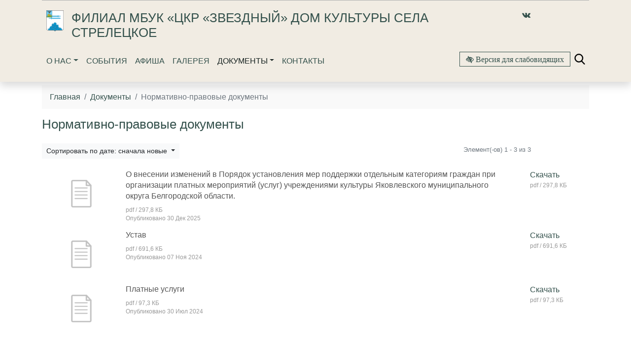

--- FILE ---
content_type: text/html; charset=utf-8
request_url: https://streleckiy-dk.ckr-zvezdniy.ru/normativno-pravovye-dokumenty/
body_size: 11305
content:


<!DOCTYPE html>
<html lang="ru">
    <head>
        
            
                <meta charset="utf-8" />
                <meta http-equiv="X-UA-Compatible" content="IE=edge">
                <meta name="keywords" content="" />
                <meta name="description" content="" />
                <meta name="viewport" content="width=device-width, initial-scale=1.0, shrink-to-fit=no" />
            
            <title>Нормативно-правовые документы | Филиал МБУК «ЦКР «Звездный» Дом культуры села Стрелецкое</title>
            <meta name="yandex-verification" content="8a8271225ebda8f4" />
<meta name="proculture-verification" content="8d20176ae25ff61604e4214893902fac" />
            
        
    
            
            <link rel="icon" href="/media/site_platform_media/2018/12/1/fav.ico" type="image/x-icon">
            
            
        <!-- TODO: min -->
        <link type="text/css" href="/static/site_platform/lib/wcag/wcag-panel.css" rel="stylesheet">
        <!-- TODO: add from template_name -->
        <link type="text/css" href="/static/site_platform/template_dk_b4/css/bootstrap.css" rel="stylesheet">
        <link type="text/css" href="/static/site_platform/css/style.css" rel="stylesheet">
        <link type="text/css" href="/static/site_platform/css/hover-min.css" rel="stylesheet">
        <link type="text/css" href="/static/site_platform/lib/wcag/wcag.css" rel="stylesheet">
        <!-- fonts -->
        <link href="/static/vendor/icon-line-pro/style.css" rel="stylesheet">
        <link href="/static/vendor/icon-awesome/css/font-awesome.min.css" rel="stylesheet">
        <link type="text/css" href="/static/site_platform/fonts/ruble-webfont/stylesheet.css" rel="stylesheet">
        <link rel="stylesheet" type="text/css" href="/static/site_platform/lib/dateTimePickerNew/jquery.datetimepicker.min.css">
        <link rel="stylesheet" type="text/css" href="/static/site_platform/lib/dateTimePickerNew/jquery.datetimepicker.custom.css">

    
            
    
        <!-- TODO: del from base -->
        <script>window.jQuery || document.write('<script src="/static/site_platform/lib/jquery/jquery-3.1.1.min.js"><\/script>')</script>
        <!-- Underscore -->
        <script type="text/javascript" src="/static/site_platform/lib/underscore/1.8.3/underscore.js"></script>
        <!-- Backbone -->
        <script type="text/javascript" src="/static/site_platform/lib/backbone/1.3.3/backbone.js"></script>
        <!-- header -->
        <script type="text/javascript" src="/static/site_platform/js/hs.header.js"></script>
        <!-- vue -->
        <script type="text/javascript" src="/static/site_platform/lib/vue/vue.js"></script>

        <script type="text/javascript" src="/static/site_platform/lib/dateTimePickerNew/jquery.datetimepicker.full.js"></script>
        <script type="text/javascript" src="/static/site_platform/js/extra.js"></script>
    
        <!-- Daterange -->
        <script type="text/javascript" src="/static/site_platform/js/moment-with-locales.min.js"></script>
        <!-- TODO: min -->
        <script type="text/javascript" src="/static/site_platform/lib/daterangepicker/jquery.daterangepicker.js"></script>
        <!-- Category app dependencies -->
        <script type="text/javascript" src="/static/site_platform/lib/entities-app/models/EntityModel.js"></script>
        <script type="text/javascript" src="/static/site_platform/lib/entities-app/views/EntityView.js"></script>
        <script type="text/javascript" src="/static/site_platform/lib/entities-app/models/OrderChooserModel.js"></script>
        <script type="text/javascript" src="/static/site_platform/lib/entities-app/views/OrderChooserView.js"></script>
        <script type="text/javascript" src="/static/site_platform/lib/entities-app/models/PaginatorModel.js"></script>
        <script type="text/javascript" src="/static/site_platform/lib/entities-app/views/StatView.js"></script>
        <script type="text/javascript" src="/static/site_platform/lib/entities-app/views/PaginatorView.js"></script>
        <script type="text/javascript" src="/static/site_platform/lib/entities-app/models/RubricModel.js"></script>
        <script type="text/javascript" src="/static/site_platform/lib/entities-app/views/RubricView.js"></script>
        <script type="text/javascript" src="/static/site_platform/lib/entities-app/models/DateRangeModel.js"></script>
        <script type="text/javascript" src="/static/site_platform/lib/entities-app/views/DateRangeView.js"></script>
        <script type="text/javascript" src="/static/site_platform/lib/entities-app/category-app.js"></script>
        <!-- Category App https://placehold.it/400x300/e75a5a/ffffff-->

            

        <link type="text/css" href="/static/site_platform/css/extra.css" rel="stylesheet">
    
        <!-- Daterange -->
        <link type="text/css" href="/static/site_platform/lib/daterangepicker/daterangepicker.min.css" rel="stylesheet">

        
        <!-- TODO: canonical -->
        
    </head>
    <body id="default-body-id" class="">
    
    
        

<section class="header fixed-top menu-shadow u-header u-header--sticky-top u-header--toggle-section u-header--change-appearance" data-header-fix-moment="100" id="main-header">
<div class="container">
    <section class="accessability">
        <div class="collapse" id="wcag-collapse"></div>
        <div class="wcag-panel" id="wcag-panel"></div>
         
    </section>
    
<script type="text/javascript">
    $(function(){
        $("#search-button").click(function(){
            $query_box = $("#search_form").find('input[name=q]')
            query = $query_box.val()
            if(query.length < 3) {
                $query_box.focus();
                return false
            } else {
                $("#search_form").submit();
                return false;
            }
        });
    });

    var Autocomplete = function(options) {
      this.form_selector = options.form_selector
      this.url = options.url || '/search/autocomplete/'
      this.delay = parseInt(options.delay || 300)
      this.minimum_length = parseInt(options.minimum_length || 3)
      this.form_elem = null
      this.query_box = null
    }

    Autocomplete.prototype.setup = function() {
      var self = this
      this.form_elem = $(this.form_selector)
      this.query_box = this.form_elem.find('input[name=q]')
      $erase_btn = $('.erase')
      this.query_box.on('keyup', function() {
        var query = self.query_box.val()
        if(query.length > 0) {
            $erase_btn.removeClass('hide')
        } else {
            $erase_btn.addClass('hide')
        }
        if(query.length < self.minimum_length) {
            $('.ac-results').remove()
            return false
        }
        self.fetch(query)
      })
      this.query_box.on('focus', function() {
        $('.ac-results').removeClass('hide')
      })
      this.form_elem.on('click', '.erase', function(ev) {
        self.query_box.val('')
        $('.ac-results').remove()
        $erase_btn.addClass('hide')
        $('input[name=q]').focus();
        return false
      })
    }

    Autocomplete.prototype.fetch = function(query) {
      var self = this
      $.ajax({
        url: this.url
      , data: {
          'q': query
        }
      , success: function(data) {
          self.show_results(data)
        }
      })
    }

    Autocomplete.prototype.show_results = function(data) {
      $('.ac-results').remove()
      var results = data.results || []
      var results_wrapper = $('<div class="ac-results"></div>')
      var base_elem = $('<div class="result-wrapper"><a href="#" class="ac-result"></a></div>')
      if(results.length > 0) {
        for(var res_offset in results) {
          var elem = base_elem.clone()
          ,   ac_result = elem.find('.ac-result')
          ac_result.text(results[res_offset]['title'])
          ac_result.attr('href', '//http://streleckiy-dk.ckr-zvezdniy.ru' + results[res_offset]['url'])
          results_wrapper.append(elem)
        }
      }
      else {
        var elem = base_elem.clone()
        elem.text('Поиск не дал результатов')
        results_wrapper.append(elem)
      }
      this.query_box.after(results_wrapper)
    }

    $(document).ready(function() {
      window.autocomplete = new Autocomplete({
        form_selector: '.form-search'
      })
      window.autocomplete.setup()
    })
</script>

<div class="container">
                <div class="search-full text-right style-hide">
                    <a href="#" class="pull-right search-close togglet-searchform-button">
                        <i class=" fa fa-times-circle"></i>
                    </a>
                    <div class="searchInputBox">
                        <form itemprop="potentialAction" itemscope="" itemtype="//schema.org/SearchAction" id="search_form" class="form-search" method="get" action="/search">
                            <meta itemprop="target" content="">
                            <div class="inner-search">
                                <input autocomplete="off" type="search" name="q" placeholder="Поиск" class="search-input">
                                <a id="search-button" title="Поиск" class="btn-nobg search-btn">
                                    <i class="fa fa-search"></i>
                                </a>
                            </div>
                        </form>
                    </div>
                </div>
                <script>
                    $(document).ready(function () {
                        $('.togglet-searchform-button').on('click', function () {
                            $('.search-full').toggleClass('style-hide');
                            return false;
                        });

                    });
                </script>
</div>
<div class="ac-results" style="display: none"></div>

<script>
$(function() {
    "use strict";
    $('.message-helper a').click(function(e){
        $('input[name="q"]', $(this).closest('form')).val($(e.currentTarget).text())
        return false
    })
});
</script>

    <div class="header-info">
        <div class="header-menu">
            <!-- Title row -->
            <div class="row pt-3 u-header__section u-header__section--hidden u-header__section--dark g-bg-black g-transition-0_3 g-py-10">
                
                <div class="col-sm-12 col-lg-9 logo d-flex justify-content-center justify-content-lg-start pt-1 pl-4">
                    <a href="/" title="Главная"><img class="hvr-bounce-out  hidden-md-down" src="/media/site_platform_media/2018/12/1/logo.png" alt="Филиал МБУК «ЦКР «Звездный» Дом культуры села Стрелецкое"></a>
                    
                    <div class="brand pl-3">
                        <h1><a href="/" title="Филиал МБУК «ЦКР «Звездный» Дом культуры села Стрелецкое">Филиал МБУК «ЦКР «Звездный» Дом культуры села Стрелецкое</a></h1>
                        
                    </div>
                </div>
                <div class="logo col-lg-3 d-flex justify-content-lg-center hidden-md-down justify-content-center">
                    
                        <a class="px-2" href="https://vk.com/dk.streleckoe" title="Vk" target="_blank"><i class="align-middle fa fa-vk"></i></a>
                    
                </div>
            </div>
            <!-- Navigation row -->
            <div class="row u-header__section u-header__section--light g-bg-white-opacity-0_8 g-py-10 mt-3 mt-md-0" data-header-fix-moment-exclude="g-bg-white-opacity-0_8 g-py-10" data-header-fix-moment-classes=" g-py-0">
                <!-- Nav -->
                <div class="col-3 col-sm-3 col-md-12 col-lg-8 pl-4 pl-md-3 d-flex justify-content-start justify-content-md-center justify-content-lg-start">
                            

<nav class="mainmenu navbar navbar-expand-md navbar-light">
    <button class="navbar-toggler" type="button" data-toggle="collapse" data-target="#navbarNav" aria-controls="navbarNav" aria-expanded="false" aria-label="Toggle navigation">
        <span class="navbar-toggler-icon"></span>
    </button>
    <div class="collapse navbar-collapse" id="navbarNav">
        <ul class="navbar-nav">
            
            
                
                    <li class="nav-item dropdown ">
                        <a href="/o-nas/" class="nav-link dropdown-toggle" data-toggle="dropdown">О нас</a>
                        <ul class="dropdown-menu">
            
                
                    <li class="nav-item">
                        <a href="/o-nas/o-nas-1/" class="dropdown-item ">О Доме Культуры</a>
                    </li>
                
            
            
            
                
                    <li class="nav-item">
                        <a href="/struktura/" class="dropdown-item ">Структура</a>
                    </li>
                
            
            
            
                
                    <li class="nav-item">
                        <a href="/o-nas/kllektivy/" class="dropdown-item ">Коллективы</a>
                    </li>
                
            
            </ul>
                    </li>
                
            
            
            
                
                    <li class="nav-item ">
                        <a href="/presscentr/" class="nav-link">События</a>
                    </li>
                
            
            
            
                
                    <li class="nav-item ">
                        <a href="/afisha/" class="nav-link">Афиша</a>
                    </li>
                
            
            
            
                
                    <li class="nav-item ">
                        <a href="/galereya/" class="nav-link">Галерея</a>
                    </li>
                
            
            
            
                
                    <li class="nav-item dropdown active">
                        <a href="/vse-dokumenty/" class="nav-link dropdown-toggle" data-toggle="dropdown">Документы</a>
                        <ul class="dropdown-menu">
            
                
                    <li class="nav-item">
                        <a href="/normativno-pravovye-dokumenty/" class="dropdown-item active">Нормативно-правовые документы</a>
                    </li>
                
            
            
            
                
                    <li class="nav-item">
                        <a href="/uchreditelnye-dokumenty/" class="dropdown-item ">Учредительные документы</a>
                    </li>
                
            
            
            
                
                    <li class="nav-item">
                        <a href="/informacionnye-materialy/" class="dropdown-item ">Информационные материалы</a>
                    </li>
                
            
            
            
                
                    <li class="nav-item">
                        <a href="/plan-meropriyatij/" class="dropdown-item ">План мероприятий</a>
                    </li>
                
            
            
            
                
                    <li class="nav-item">
                        <a href="/planyotchety/" class="dropdown-item ">Планы,отчеты</a>
                    </li>
                
            
            
            
                
                    <li class="nav-item">
                        <a href="/scenarii/" class="dropdown-item ">Сценарии</a>
                    </li>
                
            
            
            
                
                    <li class="nav-item">
                        <a href="/polozhenie/" class="dropdown-item ">Положение</a>
                    </li>
                
            
            </ul>
                    </li>
                
            
            
            
                
                    <li class="nav-item ">
                        <a href="/kontakty/" class="nav-link">Контакты</a>
                    </li>
                
            
            
        </ul>
    </div>
</nav>

                </div>

                <!-- WCAG -->
                <div class="col-9 col-sm-9 col-md-12 col-lg-4 py-3 d-flex justify-content-center justify-content-lg-end">
                    <div id="js-wcag-button"  class="pull-left">
                        <button title="Версия для слабовидящих" id="wcag-collapse-button" data-toggle="collapse" href="#wcag-collapse" aria-expanded="false" class="btn btn-outline-primary my-xs-0 spec-icons fa fa-low-vision">
                        Версия для слабовидящих
                    </button>
                    </div>
                     <div class="spec-icons mx-2 my-2 py-1">
                         <a href="#" class="togglet-searchform-button"><i class="ico-search"></i></a>
                    </div>
                </div>


            </div>
        </div>
    </div>
</div>
</section>
    

    
    
<!--Base templates-->
        <script type="text/template" id="cat-27-block-baseentity-entity-template">
<a href="<%= absolute_url %>" title="<%= short_title %>" <% if (( is_file )||( is_external )) { %> target="_blank" <% } %> >
    <div class="card shadow">
        <div class="date-tag bg-secondary p-2 text-primary"><span>
            <% if ( start_date ) { %><i class="fa fa-calendar" aria-hidden="true"></i> <%= start_date %>
            <% if ( end_date ) { %> &mdash; <i class="fa fa-calendar" aria-hidden="true"></i> <%= end_date %> <% } %>
            <% } else { %><i class="fa fa-calendar" aria-hidden="true"></i> <%= creation_date %> <% } %>
        </span></div>
        <img class="img-fluid" src="<%= img_block.src %>" title="<%= short_title %>">
        <div class="card-block card-title bg-light">
            <h4><%= title %></h4><% if ( sub_title ) { %> <p class="text-primary"> <%= sub_title %></p><% } %>
        </div>
    </div>
</a>
</script>
        
<script type="text/template" id="cat-27-list-baseentity-entity-template">
<div class="icon-block hidden-xs-down">
    <img src="<%= img_list.src %>" alt="<%= title %>">
</div>
<div class="title-block">
    <h4 class="doc-title"><a href="<%= absolute_url %>" title="<%= title %>" <% if (( is_file )||( is_external )) { %> target="_blank" <% } %> ><%= title %><% if ( sub_title ) { %> <%= sub_title %><% } %></a></h4>
    <p><% if ( description ) { %> <%= description %><% } %></p>
    <% if ( info ) {%> <div class="doc-info hidden-sm-up date"> <%= info %></div><% } %>
    <div class="date">
        <% if ( start_date ) { %>Дата <%= start_date %>
    <% if ( end_date ) { %> &mdash; <%= end_date %> <% } %>
    <% } else { %>Опубликовано <%= creation_date %> <% } %>
        </div>
</div>
<div class="link-block hidden-xs-down">
    <a href="<%= absolute_url %>" title="<%= title %>" <% if ( is_file ) { %> target="_blank" > Скачать <% } else { %> > Открыть <% } %></a>
    <% if ( info ) {%> <div class="doc-info"> <%= info %></div><% } %>
</div>
</script>
        <!--Documents templates-->
        
<script type="text/template" id="cat-27-block-document-entity-template">
<a href="<%= absolute_url %>" title="<%= short_title %>" <% if ( is_file ) { %> target="_blank" <% } %> >
    <div class="card">
        <img class="img-fluid" src="<%= img_block.src %>" title="<%= short_title %>">
        <div class="card-block">
                <h4 class="card-title"><%= title %><% if ( sub_title ) { %> <%= sub_title %><% } %></h4>
        </div>
        <div class="card-footer">
            <small class="text-muted"><i class="fa fa-calendar" aria-hidden="true"></i> <%= creation_date_time %></small>
            <% if ( is_file ) { %>
            <small class="object-link text-muted float-right"><i class="fa fa-cloud-download" aria-hidden="true"></i> <%= info %></small>
            <% } else { %><span class="object-link text-muted float-right">Открыть <i class="fa fa-link" aria-hidden="true"></i></span><% } %>
        </div>
    </div>
</a>
</script>
        
<script type="text/template" id="cat-27-list-document-entity-template">
<div class="icon-block hidden-xs-down">
    <img src="<%= img_list.src %>" alt="<%= title %>">
    <% if (article) {%> <div class="doc-number"><%= article %></div><% } %>
</div>
<div class="title-block">
    <h4 class="doc-title"><a href="<%= absolute_url %>" title="<%= title %>" <% if ( is_file ) { %> target="_blank" <% } %> ><%= title %><% if ( sub_title ) { %> <%= sub_title %><% } %></a></h4>
    <% if ( info ) {%> <div class="doc-info hidden-sm-up date"> <%= info %></div><% } %>
    <div class="date">Опубликовано  <%= creation_date_time %></div>
</div>
<div class="link-block hidden-xs-down">
    <a href="<%= absolute_url %>" title="<%= title %>" <% if ( is_file ) { %> target="_blank" > Скачать <% } else { %> > Открыть <% } %></a>
    <% if ( info ) {%> <div class="doc-info"> <%= info %></div><% } %>
</div>
</script>
        <!--Person templates-->
        

<script type="text/template" id="cat-27-block-person-entity-template">

        <a href="<%= absolute_url %>" title="<%= short_title %>" >
            <div class="card">
                <img class="img-fluid" src="<%= img_block.src %>" title="<%= short_title %>">
                <% if ( sub_title ) { %>
                <div class="card-block person">
                        <h4 class="card-title"> <%= sub_title %></h4>
                </div>
                <% } %>
                <div class="card-footer person">
                    <%= title %>
                </div>
            </div>
        </a>
</script>
        
<script type="text/template" id="cat-27-list-person-entity-template">
        <div class="icon-block hidden-xs-down">
            <img src="<%= img_list.src %>" alt="<%= title %>">
        </div>
        <div class="title-block">
            <h4 class="doc-title"><a href="<%= absolute_url %>" title="<%= title %>" > <% if ( sub_title ) { %> <%= sub_title %> <br><% } %><%= title %></a></h4>
        </div>
</script>
        <!--Orgunit templates-->
        
<script type="text/template" id="cat-27-block-orgunit-entity-template">
    <a href="<%= absolute_url %>" title="<%= short_title %>" <% if (( is_file )||( is_external )) { %> target="_blank" <% } %> >
        <div class="card">
            <img class="img-fluid" src="<%= img_block.src %>" title="<%= short_title %>">
            <% if ( sub_title ) { %>
            <div class="card-block person">
                    <h4 class="card-title"> <%= sub_title %></h4>
            </div>
            <% } %>
            <div class="card-footer person">
                <%= title %>
            </div>
        </div>
    </a>
</script>
        
<script type="text/template" id="cat-27-list-orgunit-entity-template">
    <div class="icon-block hidden-xs-down">
        <img src="<%= img_list.src %>" alt="<%= title %>">
    </div>
    <div class="title-block">
        <h4 class="doc-title"><a href="<%= absolute_url %>" title="<%= title %>" <% if (( is_file )||( is_external )) { %> target="_blank" <% } %> > <%= title %><% if ( sub_title ) { %><br> <%= sub_title %><% } %></a></h4>
    </div>
</script>
        <!--Organisation templates-->
        
<script type="text/template" id="cat-27-block-organisation-entity-template">
    <a href="<%= absolute_url %>" title="<%= short_title %>" <% if (( is_file )||( is_external )) { %> target="_blank" <% } %> >
        <div class="card shadow">
            <img class="img-fluid" src="<%= img_block.src %>" title="<%= short_title %>">
            <% if ( title ) { %>
            <div class="card-block organisation card-title">
                <h4 > <%= title %></h4><% if ( sub_title ) { %><p><%= sub_title %></p><% } %>
                                <% if (external_url) {%>
                <p>
                    <small class="text-muted">
                        <i class="fa fa-laptop" aria-hidden="true"></i>&nbsp;<%= external_url %>
                    </small>
                </p>
                <% } %>
                <% if (phone) {%>
                <p >
                    <small class="text-muted">
                        <i class="fa fa-mobile fa-lg" aria-hidden="true"></i>&nbsp;<%= phone %>
                    </small>
                </p>
                 <% } %>
                <% if (email) {%>
                <p>
                    <small class="text-muted">
                        <i class="fa fa-envelope-open-o" aria-hidden="true"></i>&nbsp;<%= email %>
                    </small>
                </p>
                <% } %>

            </div>
            <% } %>




        </div>
    </a>
</script>
        
<script type="text/template" id="cat-27-list-organisation-entity-template">
    <div class="icon-block hidden-xs-down">
        <img src="<%= img_list.src %>" alt="<%= title %>">
    </div>
    <div class="title-block">
        <h4 class="doc-title"><a href="<%= absolute_url %>" title="<%= title %>" <% if (( is_file )||( is_external )) { %> target="_blank" <% } %> > <%= title %><% if ( sub_title ) { %><br><%= sub_title %> <% } %></a></h4>
            <% if (external_url) {%>
            <p style="padding: 0; margin: 0;">
            <small class="text-muted">
                <a href="<%= external_url %>" title="<%= title %>" target="_blank">
                <i class="fa fa-laptop" aria-hidden="true"></i>&nbsp;<%= external_url %>
                </a>
            </small>
            </p>
            <% } %>
            <% if (phone) {%>
            <small class="text-muted">
                <i class="fa fa-mobile fa-lg" aria-hidden="true"></i>&nbsp;<%= phone %>
            </small>
            <% } %>
            <% if (email) {%>
            <small class="text-muted">
                <i class="fa fa-envelope-open-o" aria-hidden="true"></i>&nbsp;<%= email %>
            </small>
            <% } %>
            <% if (adress) {%>
            <p style="padding: 0; margin: 0;">
            <small class="text-muted">
                <i class="fa fa-building-o" aria-hidden="true"></i>&nbsp;<%= adress %>
            </small>
            </p>
            <% } %>
    </div>
</script>
        <!--Service templates-->
        
<script type="text/template" id="cat-27-block-service-entity-template">
    <a href="<%= absolute_url %>" title="<%= short_title %>" <% if (( is_file )||( is_external )) { %> target="_blank" <% } %> >
        <div class="card">
            <img class="img-fluid" src="<%= img_block.src %>" title="<%= short_title %>">
            <% if ( title ) { %>
            <div class="card-block service">
                    <h4 class="card-title"> <%= title %><% if ( sub_title ) { %><br/><%= sub_title %><% } %></h4>
            </div>
            <% } %>
            <div class="card-footer service">
                <% if (external_url) {%>
                <p style="padding: 0; margin: 0;">
                    <small class="text-muted">
                        <i class="fa fa-laptop" aria-hidden="true"></i>&nbsp;<%= external_url %>
                    </small>
                </p>
                <% } %>
               <small class="text-muted"><i class="fa fa-calendar" aria-hidden="true"></i> <%= creation_date_time %></small>
            </div>
        </div>
    </a>
</script>
        
<script type="text/template" id="cat-27-list-service-entity-template">
    <div class="icon-block hidden-xs-down">
        <img src="<%= img_list.src %>" alt="<%= title %>" <% if (( is_file )||( is_external )) { %> target="_blank" <% } %> >
    </div>
    <div class="title-block">
        <h4 class="doc-title"><a href="<%= absolute_url %>" title="<%= title %>"> <%= title %><% if ( sub_title ) { %><br><%= sub_title %> <% } %></a></h4>
            <% if (external_url) {%>
            <p style="padding: 0; margin: 0;">
            <small class="text-muted">
                <a href="<%= external_url %>" title="<%= title %>" target="_blank">
                <i class="fa fa-laptop" aria-hidden="true"></i>&nbsp;<%= external_url %>
                </a>
            </small>
            </p>
            <% } %>
            <div class="date">Опубликовано  <%= creation_date_time %></div>
    </div>
</script>
        <!--Order chooser templates-->
        
<script type="text/template" id="cat-27-order-chooser-template">
      <button class="btn btn-light dropdown-toggle btn-sm" data-order="<%= value %>" type="button" id="orderChooser-<%= id %>" data-toggle="dropdown" aria-haspopup="true" aria-expanded="false" >
        <%= title %>
      </button><% if ( choices.length ) { %>
      <div class="dropdown-menu" aria-labelledby="orderChooser-<%= id %>">
      <% for(i = 0; i < choices.length; i++) { %>
        <a class="dropdown-item order-choice btn-sm" href="#" data-order="<%= choices[i].value %>"><%= choices[i].title %></a>
        <% } %>
      </div>
     <% } %>
</script>
        <!--Statistic templates-->
        
<script type="text/template" id="cat-27-entity-stat-template">
    Элемент(-ов) <%= start_index %> - <%= end_index %> из <%= total_count %>
</script>
        <!--Pagination templates-->
        
<script type="text/template" id="cat-27-paginator-template">
<% if ( has_other_pages ) {

    if ( previous.enabled ) {
        %><li class="page-item"><a href="#" class="paginate page-link" data-offset="<%= previous.offset %>">Предыдущая</a></li><%
    } else {
        %><li class="disabled page-item"><a class="page-link" href="#">Предыдущая</a></li><%
    }
    _.each(pages, function(n) {
        if (n.active) { %>
        <li class="page-item <% if (n.enabled) { %>active<% }else{ %>disabled<% } %>">
        <a class="page-link" href="#"><%= n.page_number %> <span class="sr-only">Текущая</span></a>
        </li>
        <% } else { %>
        <li class="page-item"><a href="#" class="page-link paginate" data-offset="<%= n.offset %>"><%= n.page_number %></a></li>
        <% }
    })
    if ( next.enabled ) {
        %><li class="page-item"><a href="#" class="page-link paginate" data-offset="<%= next.offset %>">Следующая</a></li><%
    } else {
        %><li class="disabled page-item"><a class="page-link" href="#">Следующая</a></li><%
    }
} %>
</script>
         <!--Rubric template-->
        <script type="text/template" id="cat-27-rubric-template">
    <% if ( is_top_level ) {
        %><h4><%= title %></h4>
    <ul class="filter-list" id="fl-rubric-<%= id %>"></ul>
    <% } else { %>
    <div class="checkbox checkbox-danger">
        <input id="fl-checkbox-<%= id %>" class="styled fl-checkbox" type="checkbox"<% if ( is_selected ) { %> checked<% } %> >
        <label for="fl-checkbox-<%= id %>">
            <%= title %>
        </label>
    </div>
    <ul class="filter-list" id="fl-rubric-<%= id %>"></ul>
    <% } %>
</script>
         <!--Date range template-->
        
<script type="text/template" id="cat-27-daterange-template">
    <label for="creation-date-range-<%= id %>"><h4>Дата <span><a href="#" class="clear-calendar" title="Очистить"><i class="fa fa-times-circle-o" aria-hidden="true"></i></a></span></h4></label>
    <div class="input-group">
      <input id="creation-date-range-<%= id %>" type="text" class="form-control" aria-describedby="creation-date-addon-<%= id %>">
      <span class="input-group-addon" id="creation-date-addon-<%= id %>"><i class="fa fa-calendar show-calendar" aria-hidden="true"></i></span>
    </div>
</script>

        <!-- cat-27 Ininit-->
        <script type="text/javascript">
            var SPAPP = SPAPP || {};
            $(function () {
                'use strict';
                //Category App

                // initial data
                var entities_options = {"initialEntities": [{
"id": "489",
"type": "document",
"slug": "o\u002Dvnesenii\u002Dizmenenij\u002Dv\u002Dporyadok\u002Dustanovleniya\u002Dmer\u002D",
"title": "О внесении изменений в Порядок установления мер поддержки отдельным категориям граждан при организации платных мероприятий (услуг) учреждениями культуры Яковлевского муниципального округа Белгородской области.",
"short_title": "О внесении изменений в Порядок установления мер поддержки отдельным категориям граждан при организации платных мероприятий (услуг) учреждениями культу",
"sub_title": null,
"author": "",
"article": null,
"description": "",
"info": "pdf / 297,8 КБ",
"phone": null,
"email": null,
"adress": null,
"external_url": null,
"has_content": false,
"relative_url": "/media/site_platform_media/2025/12/30/8759477.pdf",
"creation_date": "30 Дек 2025 15:27",
"start_date": null,
"end_date": null,
"creation_date_time": "30 Дек 2025",
"is_file": true,
"img": {
    "src": "/production/files/static/site_mkuk_streleckiy_dk_yak/site_platform/img/ico-doc.png",
    "w": 400,
    "h": 300
},
"img_block": {
    "src": "/media/cache/77/e4/77e4ea70c67101e04df6d2f3d99d0b89.png",
    "w": 400,
    "h": 300
},
"img_anons": {
    "src": "/media/cache/d5/19/d519c7336d87060cd556b9329722ecbf.png",
    "w": 400,
    "h": 300
},
"img_list": {
    "src": "/media/cache/d4/80/d480dc781ba56b9d86a3f38702d70ed7.png",
    "w": 400,
    "h": 300
}

}, {
"id": "365",
"type": "document",
"slug": "ustav",
"title": "Устав",
"short_title": "Устав",
"sub_title": null,
"author": "",
"article": null,
"description": "",
"info": "pdf / 691,6 КБ",
"phone": null,
"email": null,
"adress": null,
"external_url": null,
"has_content": false,
"relative_url": "/media/site_platform_media/2024/11/7/2ustavuchdokum41980cdac50c4133b8d8c817697d165c.pdf",
"creation_date": "07 Ноя 2024 18:46",
"start_date": null,
"end_date": null,
"creation_date_time": "07 Ноя 2024",
"is_file": true,
"img": {
    "src": "/production/files/static/site_mkuk_streleckiy_dk_yak/site_platform/img/ico-doc.png",
    "w": 400,
    "h": 300
},
"img_block": {
    "src": "/media/cache/77/e4/77e4ea70c67101e04df6d2f3d99d0b89.png",
    "w": 400,
    "h": 300
},
"img_anons": {
    "src": "/media/cache/d5/19/d519c7336d87060cd556b9329722ecbf.png",
    "w": 400,
    "h": 300
},
"img_list": {
    "src": "/media/cache/d4/80/d480dc781ba56b9d86a3f38702d70ed7.png",
    "w": 400,
    "h": 300
}

}, {
"id": "333",
"type": "document",
"slug": "platnye\u002Duslugi",
"title": "Платные услуги",
"short_title": "Платные услуги",
"sub_title": null,
"author": "",
"article": null,
"description": "",
"info": "pdf / 97,3 КБ",
"phone": null,
"email": null,
"adress": null,
"external_url": null,
"has_content": false,
"relative_url": "/media/site_platform_media/2024/7/30/platnyie-uslugi-streletskij-dk.pdf",
"creation_date": "30 Июл 2024 15:47",
"start_date": null,
"end_date": null,
"creation_date_time": "30 Июл 2024",
"is_file": true,
"img": {
    "src": "/production/files/static/site_mkuk_streleckiy_dk_yak/site_platform/img/ico-doc.png",
    "w": 400,
    "h": 300
},
"img_block": {
    "src": "/media/cache/77/e4/77e4ea70c67101e04df6d2f3d99d0b89.png",
    "w": 400,
    "h": 300
},
"img_anons": {
    "src": "/media/cache/d5/19/d519c7336d87060cd556b9329722ecbf.png",
    "w": 400,
    "h": 300
},
"img_list": {
    "src": "/media/cache/d4/80/d480dc781ba56b9d86a3f38702d70ed7.png",
    "w": 400,
    "h": 300
}

}]
, "entitiesContainerSelector": "#entity-container-cat-27"
, "entitisOrderSelector": "#entity-order-cat-27"
, "statSelector": "#entity-stat-cat-27"
, "paginatorSelector": "#paginator-container-cat-27"
, "filterSelector": "#filter-container-cat-27"
, "dateRangeSelector": "#date-range-container-cat-27"
, "itemTempletePrefix": "list"
, "showOrderChooser": true
, "show_rubrics": false
, "show_date_range": true
, "url": "/normativno-pravovye-dokumenty/"
, "app_name": "cat-27"
, "app_title": ""
, "orderChooser": {
"title": "Сортировать по дате: сначала новые",
"value": "creation_date_desc",
"choices": [{"title": "Сортировать по дате: сначала новые", "value": "creation_date_desc"}, {"title": "Сортировать по алфавиту: от Я до А", "value": "title_desc"}, {"title": "Сортировать по дате: сначала старые", "value": "creation_date_asc"}, {"title": "Сортировать по алфавиту: от А до Я", "value": "title_asc"}]
}
, "paginator": {
"total_count": 3,
"start_index": 1,
"end_index": 3,
"offset": 0,
"limit": 12,
"has_other_pages": false,
"num_pages": 1,
"current_page_number": 1
}
, "date_range": {
"name": "creation_date",
"start_date": null,
"end_date": null
}
, "rubrics": []
};
                new SPAPP.EntitiesAPP(entities_options, {parse: true});
            });
        </script>

      <div class="container page">
            <div class="row">
                <div class="col-md-12 col-lg-12 col-xl-12 list-list">
                    <header class="title-header">
                    

<nav class="breadcrumb">
    <a class="breadcrumb-item" href="/">Главная</a>

    
        <a class="breadcrumb-item" href="/vse-dokumenty/">Документы</a>
    

    
        <span class="breadcrumb-item active">Нормативно-правовые документы</span>
    

</nav>



                    <h1>Нормативно-правовые документы</h1>
                    </header>
                    <div class="row py-3 d-flex justify-content-between">
                        <div  id="entity-order-cat-27" class="col-md-9"></div>

                        <div id="entity-stat-cat-27" class="col-md-3"></div>
                    </div>
                    <div class="row">
                        <div class="col-md-12">
                            <ul id="entity-container-cat-27" class="list-unstyled list-items"></ul>
                        </div>
                    </div>

                    <div class="row">
                        <div class="col d-flex justify-content-center">
                             <nav id="paginator-container-cat-27" class="pagination-block"></nav>
                        </div>
                    </div>
                </div>
                

            </div>
      </div>

    


    <a href="#top" class="up-button" title="Вверх"><i class="icon-chevron-up"></i></a>
    
        
<footer id="footer" class="footer">
            
               <div class="top-footer">
                   <div class="container">
                       <div class="row pt-1">
                           
                           <div class="col-6 col-lg">
                                <div class="item">
                                     <a class="text-muted" href="/o-nas/" title="О нас"><h4>О нас</h4></a>
                                     <ul class="text-muted">
    
        <li>
            <a class="text-muted" href="/o-nas/o-nas-1/" title="О Доме Культуры">О Доме Культуры</a>
        </li>
    
        <li>
            <a class="text-muted" href="/struktura/" title="Структура">Структура</a>
        </li>
    
        <li>
            <a class="text-muted" href="/o-nas/kllektivy/" title="Коллективы">Коллективы</a>
        </li>
    
</ul>
                                </div>
                           </div>
                           
                           <div class="col-6 col-lg">
                                <div class="item">
                                     <a class="text-muted" href="/presscentr/" title="События"><h4>События</h4></a>
                                     <ul class="text-muted">
<!-- No menu items returned -->
</ul>
                                </div>
                           </div>
                           
                           <div class="col-6 col-lg">
                                <div class="item">
                                     <a class="text-muted" href="/vse-dokumenty/" title="Документы"><h4>Документы</h4></a>
                                     <ul class="text-muted">
    
        <li>
            <a class="text-muted" href="/normativno-pravovye-dokumenty/" title="Нормативно-правовые документы">Нормативно-правовые документы</a>
        </li>
    
        <li>
            <a class="text-muted" href="/uchreditelnye-dokumenty/" title="Учредительные документы">Учредительные документы</a>
        </li>
    
        <li>
            <a class="text-muted" href="/informacionnye-materialy/" title="Информационные материалы">Информационные материалы</a>
        </li>
    
        <li>
            <a class="text-muted" href="/plan-meropriyatij/" title="План мероприятий">План мероприятий</a>
        </li>
    
        <li>
            <a class="text-muted" href="/planyotchety/" title="Планы,отчеты">Планы,отчеты</a>
        </li>
    
        <li>
            <a class="text-muted" href="/scenarii/" title="Сценарии">Сценарии</a>
        </li>
    
        <li>
            <a class="text-muted" href="/polozhenie/" title="Положение">Положение</a>
        </li>
    
</ul>
                                </div>
                           </div>
                           
                           <div class="col-6 col-lg">
                                <div class="item">
                                     <a class="text-muted" href="/kontakty/" title="Контакты"><h4>Контакты</h4></a>
                                     <ul class="text-muted">
<!-- No menu items returned -->
</ul>
                                </div>
                           </div>
                           
                           <div class="col-6 col-lg item pt-5 mt-3">
                               <div class="social">
                                   <script type="text/javascript">
                            (function() {
                                if (window.pluso)
                                    if (typeof window.pluso.start == "function") return;
                                if (window.ifpluso == undefined) {
                                    window.ifpluso = 1;
                                    var d = document,
                                        s = d.createElement('script'),
                                        g = 'getElementsByTagName';
                                    s.type = 'text/javascript';
                                    s.charset = 'UTF-8';
                                    s.async = true;
                                    s.src = ('https:' == window.location.protocol ? 'https' : 'http') + '://share.pluso.ru/pluso-like.js';
                                    var h = d[g]('body')[0];
                                    h.appendChild(s);
                                }
                            })();
                        </script>
                        <div class="pluso" data-background="transparent" data-options="medium,square,line,horizontal,nocounter,theme=06" data-services="vkontakte,odnoklassniki,facebook,twitter,google">
                            <div class="pluso-010010010101-06"><span class="pluso-wrap" style="background:transparent"><a href="http://streleckiy-dk.ckr-zvezdniy.ru/" title="ВКонтакте" class="pluso-vkontakte"></a><a href="http://streleckiy-dk.ckr-zvezdniy.ru/" title="Одноклассники" class="pluso-odnoklassniki"></a><a href="http://streleckiy-dk.ckr-zvezdniy.ru/" title="Facebook" class="pluso-facebook"></a><a href="http://streleckiy-dk.ckr-zvezdniy.ru/" title="Twitter" class="pluso-twitter"></a><a href="http://streleckiy-dk.ckr-zvezdniy.ru/" title="Google+" class="pluso-google"></a><a href="http://pluso.ru/" class="pluso-more"></a></span>
                            </div>
                        </div>
                               </div>
                               <ul class="list-unstyled">
                                   
                                   <li class="phone text-muted">Тел/факс: 8 (47244) 4-34-49</li>
                                   
                                   <li class="phone text-muted">streleckoe.dk@yandex.ru</li>
                                   
                               </ul>
                                <!-- Yandex.Metrika informer -->
<a href="https://metrika.yandex.ru/stat/?id=51558263&amp;from=informer"
target="_blank" rel="nofollow"><img src="https://informer.yandex.ru/informer/51558263/3_1_FFFFFFFF_EFEFEFFF_0_pageviews"
style="width:88px; height:31px; border:0;" alt="Яндекс.Метрика" title="Яндекс.Метрика: данные за сегодня (просмотры, визиты и уникальные посетители)" class="ym-advanced-informer" data-cid="51558263" data-lang="ru" /></a>
<!-- /Yandex.Metrika informer -->

<!-- Yandex.Metrika counter -->
<script type="text/javascript" >
   (function(m,e,t,r,i,k,a){m[i]=m[i]||function(){(m[i].a=m[i].a||[]).push(arguments)};
   m[i].l=1*new Date();k=e.createElement(t),a=e.getElementsByTagName(t)[0],k.async=1,k.src=r,a.parentNode.insertBefore(k,a)})
   (window, document, "script", "https://mc.yandex.ru/metrika/tag.js", "ym");

   ym(51558263, "init", {
        id:51558263,
        clickmap:true,
        trackLinks:true,
        accurateTrackBounce:true,
        webvisor:true
   });
</script>
<noscript><div><img src="https://mc.yandex.ru/watch/51558263" style="position:absolute; left:-9999px;" alt="" /></div></noscript>
<!-- /Yandex.Metrika counter -->
<script type="text/javascript">
       (function(d, t, p) {
           var j = d.createElement(t); j.async = true; j.type = "text/javascript";
           j.src = ("https:" == p ? "https:" : "http:") + "//stat.sputnik.ru/cnt.js";
           var s = d.getElementsByTagName(t)[0]; s.parentNode.insertBefore(j, s);
       })(document, "script", document.location.protocol);
    </script>
<span id="sputnik-informer"></span>


<script async src="https://culturaltracking.ru/static/js/spxl.js?pixelId=7911" data-pixel-id="7911"></script>

                                <ul class="list-unstyled" >
                                
                                   <li>
                                       <a href="/sitemap/" title="Карта сайта">Карта сайта </a>
                                   </li>
                               </ul>

                           </div>

                       </div>
                       <div class="row pt-1">
                           <div class="col">
                               <span class="d-block my-3 text-muted">
                                    <div class="copyright">
                                        <p><small>© 2018 309087, Белгородская область, Яковлевский район, село Стрелецкое, ул. Школьная, д.3б-2026</small></p>
                                       Официальный сайт Филиала МБУК «ЦКР «Звездный» Дома культуры села Стрелецкое
                                   </div>
                               </span>
                           </div>

                       </div>


                   </div>

               </div>

            
            
               <a class="up-button btn btn-lg shadow" href="#top" title="Вверх" style="opacity: 0; display: none;"><i class="fa fa-chevron-up"></i></a>
 </footer>
    

    
    <!-- Modal -->
        <!--
<div class="modal fade" id="internetpriemnaja" tabindex="-1" role="dialog" aria-labelledby="myModalLabel" aria-hidden="true">
    <div class="modal-dialog" role="document">
        <div class="modal-content">
            <div class="modal-header">
                <button type="button" class="close" data-dismiss="modal" aria-label="Close">
                    <span aria-hidden="true">&times;</span>
                </button>
                <h4 class="modal-title" id="myModalLabel">Свяжитесь с нами</h4>
            </div>
            <div class="modal-body">
                ...
            </div>
        </div>
    </div>
</div>
-->
    



    
        <!-- JavaScript -->
    


    
    
        
    
    
    

    
    <!-- TODO: min -->
    <script type="text/template" id="wcag-template">
    <% if (showplane=="yes") { %>
        <div class="wcag-panel__wrapper">
            <div class="wcag-panel__col">
                <div class="wcag-panel__switcher-label">Размер шрифта:</div>
                <div class="wcag-panel__switcher wcag-panel__switcher_responsive">
                    <button class="wcag-panel__switcher-btn <% if (fontsize=='small') { %>active<% } else { %>js-wcag-switcher<% } %>"
                            aria-label="Установить маленький размер шрифта"
                            data-action="fontsize"
                            data-key="small">
                        Маленький
                    </button>
                    <button class="wcag-panel__switcher-btn <% if (fontsize=='normal') { %>active<% } else { %>js-wcag-switcher<% } %>"
                            aria-label="Установить средний размер шрифта"
                            data-action="fontsize"
                            data-key="normal">
                        Средний
                    </button>
                    <button class="wcag-panel__switcher-btn <% if (fontsize=='large') { %>active<% } else { %>js-wcag-switcher<% } %>"
                            aria-label="Установить большой размер шрифта"
                            data-action="fontsize"
                            data-key="large">
                        Большой
                    </button>
                </div>

            </div>
            <div class="wcag-panel__col">
                <div class="wcag-panel__switcher-label">Кернинг:</div>
                <div class="wcag-panel__switcher wcag-panel__switcher_double">
                    <button class="wcag-panel__switcher-btn wcag-panel__switcher-btn_decrease <% if (krec=='normal') { %>wcag-panel__switcher-btn_active<% } else { %>js-wcag-switcher<% } %>"
                            aria-label="уменьшить расстояеие между буквами"
                            data-action="krec"
                            data-key="normal"></button>
                    <button class="wcag-panel__switcher-btn wcag-panel__switcher-btn_increase <% if (krec=='large') { %>wcag-panel__switcher-btn_active<% } else { %>js-wcag-switcher<% } %>"
                            aria-label="увеличить расстояеие между буквами"
                            data-action="krec"
                            data-key="large"></button>
                </div>
            </div>
            <div class="wcag-panel__col">
                <div class="wcag-panel__switcher-label">Изображения:</div>
                <div class="wcag-panel__switcher wcag-panel__switcher_img">
                    <button class="<% if (images=='yes') { %>active<% } else { %>js-wcag-switcher<% } %> wcag-panel__switcher-btn wcag-panel__switcher-btn_img"
                            data-action="images"
                            data-key="yes"
                            aria-label="показать изображения">
                        Вкл
                    </button>
                    <button class="<% if (images=='no') { %>active<% } else { %>js-wcag-switcher<% } %> wcag-panel__switcher-btn wcag-panel__switcher-btn_img"
                            data-action="images"
                            data-key="no"
                            aria-label="скрыть изображения">
                        Выкл
                    </button>
                </div>
            </div>
            <div class="wcag-panel__col">
                <div class="wcag-panel__switcher-label">Цвет:</div>
                <div class="js-wcag-panel-switcher wcag-panel__switcher wcag-panel__switcher_color">
                    <button class="<% if (color=='white') { %>active<% } else { %>js-wcag-switcher<% } %> wcag-panel__flag-button flag-button flag-button_white"
                            aria-label="Установить Белый фон с черным шрифтом"
                            data-action="color"
                            data-key="white">
                        Б
                    </button>
                    <button class="<% if (color=='black') { %>active<% } else { %>js-wcag-switcher<% } %> wcag-panel__flag-button flag-button flag-button_black"
                            aria-label="Установить Черный фон с белым шрифтом"
                            data-action="color"
                            data-key="black">
                        Ч
                    </button>
                    <button class="<% if (color=='blue') { %>active<% } else { %>js-wcag-switcher<% } %> wcag-panel__flag-button flag-button flag-button_blue"
                            aria-label="Установить Голубой фон с черным шрифтом"
                            data-action="color"
                            data-key="blue">
                        Г
                    </button>
                </div>
            </div>
        </div>
    <% } %>
</script>
<script type="text/template" id="wcag-button-template">
    <% if (showplane=="yes") { %>
    <button title="Обычная версия сайта" id="wcag-collapse-button" data-toggle="collapse" href="#wcag-collapse" aria-expanded="false" class="btn btn-outline-primary my-2 my-xs-0 spec-icons fa fa-low-vision">
        Обычная версия сайта
    </button>
    <% } else { %>
    <button title="Версия для слабовидящих" id="wcag-collapse-button" data-toggle="collapse" href="#wcag-collapse" aria-expanded="false" class="btn btn-outline-primary my-2 my-xs-0 spec-icons fa fa-low-vision">
        Версия для слабовидящих
    </button>
    <% } %>
</script>
    <script type="text/javascript" src="/static/site_platform/lib/wcag/wcag.js"></script>
    <script type="text/javascript" src="/static/site_platform/lib/tether/js/tether.min.js"></script>
    <script type="text/javascript" src="/static/site_platform/js/popper.min.js"></script>
    <!-- <script src="https://getbootstrap.com/docs/4.1/dist/js/bootstrap.min.js" integrity="sha384-ChfqqxuZUCnJSK3+MXmPNIyE6ZbWh2IMqE241rYiqJxyMiZ6OW/JmZQ5stwEULTy" crossorigin="anonymous"></script>-->
    <script type="text/javascript" src="/static/site_platform/template_dk_b4/bootstrap.4.1.3.js"></script>
    <script type="text/javascript" src="/static/site_platform/js/ie10-viewport-bug-workaround.js"></script>
    <script type="text/javascript" src="/static/site_platform/js/smartscroll.js"></script>

    <script type="text/javascript" src="/static/site_platform/lib/entities-app/anons-category-app-vue.js"></script>
    <script>

        $( document ).ready(function() {
             _.defer(function() {
                "use strict";

            var wpanel = new WCAGApp(),
                    $window = $(window),
                    $upBtn = $('.up-button')

            var invalidateUpBtn = function(){
                if ( $window.scrollTop() - 300 > 0 ) {
                    $upBtn.css({display: 'block'}).fadeTo( "slow", 1)
                } else {
                    $upBtn.fadeTo( "fast" , 0, function() {
                        $(this).css({display: 'none'})
                    })
                }
            }

            $("a[href='#top']").click(function() {
                $("html, body").animate({ scrollTop: 0 }, "slow")
                return false
            })

            $window.bind('smartscroll.upbtn', invalidateUpBtn)

            invalidateUpBtn()
                })

            $.HSHeader.init($('#main-header'));
        });
    </script>

<script type="text/javascript">

</script>

    </body>
</html>

--- FILE ---
content_type: application/javascript; charset=utf-8
request_url: https://streleckiy-dk.ckr-zvezdniy.ru/static/site_platform/lib/entities-app/views/RubricView.js
body_size: 677
content:
/**
 * Created by maydakov on 15.02.2017.
 */
var SPAPP = SPAPP || {};

(function ($) {
	'use strict';

	// Todo Entity View
	// --------------

	// The DOM element for rubric item...
	SPAPP.RubricView = Backbone.View.extend({

		tagName:  'li'
		,   template: 'rubric-template'
        // Cache the template function for a single item.
    	,   initializeTemplate: function(prefix) {

			var $temp =  $('#' + this.app_name + '-' + this.template);

            this.template = _.template($temp.html());

        }

		// The DOM events specific to an item.
		,	events: {
			'click .fl-checkbox': 'checkEvent',
		},

		initialize: function (options) {

			//this.className = this.className + ' ' + options.templatePrefix + '-item';

			if (options.template){
				this.template = options.template;
			}
			this.app_name = options.app_name;
			this.initializeTemplate();

			//this.listenTo(this.model, 'change', this.render);
			//this.listenTo(this.model, 'destroy', this.remove);
		},

		render: function () {

			if (this.model.changed.id !== undefined) {
				return;
			}

			this.$el.html(this.template(this.model.toJSON()));
			return this;
		},
		checkEvent: function (event) {

			this.model.toggle();
			event.stopPropagation();
		},
		// Remove the item, destroy the model from *localStorage* and delete its view.
		clear: function () {
			this.model.destroy();
		}
	});
})(jQuery);


--- FILE ---
content_type: application/javascript; charset=utf-8
request_url: https://streleckiy-dk.ckr-zvezdniy.ru/static/site_platform/lib/wcag/wcag.js
body_size: 1252
content:
var WCAGApp = (function () {
    'use strict';
    
    var WCAGAppView = Backbone.View.extend({

        initializeTemplate: function() {
            this.template = _.template($('#' + this.template).html())
        }

        , events: {
			'click .js-wcag-switcher': 'wcagSwitch',
		}

		, initialize: function (options) {

			if (options.template){
				this.template = options.template
			}

			this.initializeTemplate()
            this.listenTo(this.model, 'change', this.render)

		}
        , wcagSwitch: function (event) {

            var dataset = event.currentTarget.dataset
                , action = dataset.action || null
                , key = dataset.key || null

            if((!_.isNull(action))&&(!_.isNull(key))){
                if (_.indexOf(this.model.switchers, action) > -1){
                    this.model.set(action, key)
                }

            }


            event.preventDefault()
        }

		, render: function () {

			if (this.model.changed.id !== undefined) {
				return;
			}

			this.$el.html(this.template(this.model.toJSON()))

			return this;
		}

    })

    var WCAGAppButtonView = Backbone.View.extend({

        initializeTemplate: function() {
            this.template = _.template($('#' + this.template).html())
        }

        , events: {
			'click': 'toggleWcag',
		}

		, initialize: function (options) {

			if (options.template){
				this.template = options.template;
			}

			this.initializeTemplate();
            this.listenTo(this.model, 'change:showplane', this.render)

		}
        ,toggleWcag: function (event) {

            var showplane = this.model.get("showplane")
            if(!_.isUndefined(showplane)){
                var state = showplane == "no" ? "yes" : "no"

                this.model.set({"showplane": state})
            }
            event.preventDefault()
        }


		, render: function () {

			if (this.model.changed.id !== undefined) {
				return;
			}

			this.$el.html(this.template(this.model.toJSON()))

			return this;
		}

    })

    var WCAGApp = Backbone.Model.extend({
        switcherSelector: "js-wcag-switcher"
        ,   switcherItemSelector: "js-wcag-panel-item"
        ,   switcherItemSelectorActive: "active"
        ,   wcagPlaneID: "wcag-panel"
        ,   wcagTemplate: "wcag-template"
        ,   wcagButtonID: "js-wcag-button"
        ,   wcagButtonTemplate: "wcag-button-template"
        ,   storageKey: "wcag-panel-app"
        ,   switchers: ["fontsize", "images", "color", "showplane", "krec"]
        ,   defaults: {
                "fontsize": "normal",
                "images": "yes",
                "color": "white",
                "showplane": "no",
                "krec": "normal",
        }


        , initialize: function (options) {
            this.$controlPanel = document.getElementById(this.wcagPlaneID)
            this.$collapseButton = document.getElementById(this.wcagButtonID)
            this.document = document.documentElement

            // get current state
            this.setInintialState()

            // init view
            this.planeView = new WCAGAppView({
                model: this,
                el: this.$controlPanel,
                template: this.wcagTemplate

            })

            this.buttonView = new WCAGAppButtonView({
                model: this,
                el: this.$collapseButton,
                template: this.wcagButtonTemplate
            })

            this.render()
            this.on('change', this.syncState)

        }

        , setInintialState: function () {
            var storage = this.getStorage()
                , state = localStorage.getItem(this.storageKey)
            if (state) {
                this.set(JSON.parse(state))

            }

            this.syncState()

        }

        , syncState:function () {

            var storage = this.getStorage()
                , state = this.toJSON()

            localStorage[this.storageKey] = JSON.stringify(state)
            if (this.get("showplane")=="yes"){
                // set document attrs
                _.each(_.pairs(state), function (item) {
                      this.document.dataset[item[0]] = item[1]
                }, this)
            }else{
            // dell document attrs
                _.each(this.switchers, function (item) {
                  this.document.removeAttribute("data-" + item)
                }, this)

            }


        }

        , getStorage:  function () {

            return localStorage
        }

        , render: function () {
            this.planeView.render()
            this.buttonView.render()

        }

    })

    return WCAGApp;
})();